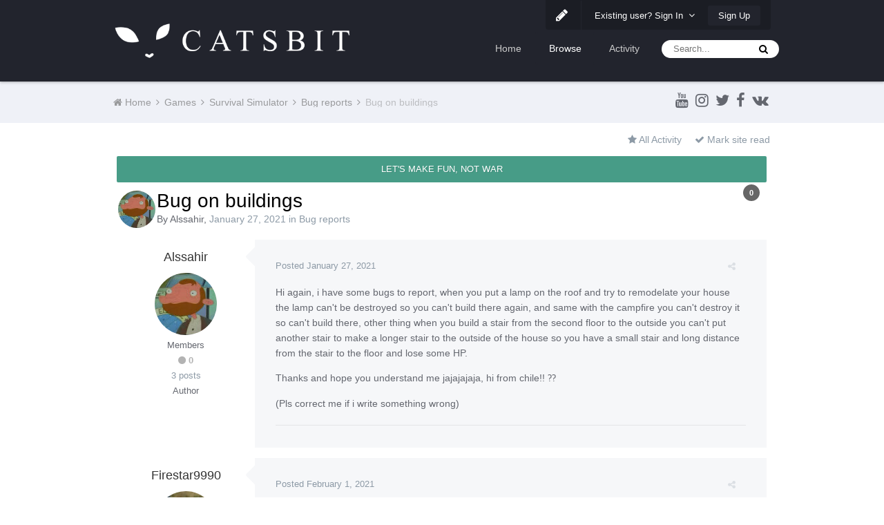

--- FILE ---
content_type: text/html;charset=UTF-8
request_url: https://forum.catsbit.com/index.php?/topic/7965-bug-on-buildings/
body_size: 16698
content:
<!DOCTYPE html>
<html lang="en-US" dir="ltr">
	<head>
		<title>Bug on buildings - Bug reports - Catsbit Community</title>
		
			<script async src="https://www.googletagmanager.com/gtag/js?id=UA-39372359-14"></script>
<script>
  window.dataLayer = window.dataLayer || [];
  function gtag(){dataLayer.push(arguments);}
  gtag('js', new Date());

  gtag('config', 'UA-39372359-14');
</script>
		
		<!--[if lt IE 9]>
			<link rel="stylesheet" type="text/css" href="https://forum.catsbit.com/uploads/css_built_2/5e61784858ad3c11f00b5706d12afe52_ie8.css.fcb738256624752a5c1779e0ccee5d6b.css">
		    <script src="//forum.catsbit.com/applications/core/interface/html5shiv/html5shiv.js"></script>
		<![endif]-->
		











	
	







		
<meta charset="utf-8">

	<meta name="viewport" content="width=device-width, initial-scale=1">


	
	


	<meta name="twitter:card" content="summary" />



	
		
			
				<meta property="og:title" content="Bug on buildings">
			
		
	

	
		
			
				<meta property="og:type" content="object">
			
		
	

	
		
			
				<meta property="og:url" content="https://forum.catsbit.com/index.php?/topic/7965-bug-on-buildings/">
			
		
	

	
		
			
				<meta name="description" content="Hi again, i have some bugs to report, when you put a lamp on the roof and try to remodelate your house the lamp cant be destroyed so you cant build there again, and same with the campfire you cant destroy it so cant build there, other thing when you build a stair from the second floor to the outs...">
			
		
	

	
		
			
				<meta property="og:description" content="Hi again, i have some bugs to report, when you put a lamp on the roof and try to remodelate your house the lamp cant be destroyed so you cant build there again, and same with the campfire you cant destroy it so cant build there, other thing when you build a stair from the second floor to the outs...">
			
		
	

	
		
			
				<meta property="og:updated_time" content="2021-02-01T04:57:17Z">
			
		
	

	
		
			
				<meta property="og:site_name" content="Catsbit Community">
			
		
	

	
		
			
				<meta property="og:locale" content="en_US">
			
		
	


	
		<link rel="canonical" href="https://forum.catsbit.com/index.php?/topic/7965-bug-on-buildings/" />
	




<link rel="manifest" href="https://forum.catsbit.com/index.php?/manifest.webmanifest/">
<meta name="msapplication-config" content="https://forum.catsbit.com/index.php?/browserconfig.xml/">
<meta name="msapplication-starturl" content="/">
<meta name="application-name" content="Catsbit Community">
<meta name="apple-mobile-web-app-title" content="Catsbit Community">

	<meta name="theme-color" content="#22242d">






		




	<link rel='stylesheet' href='https://forum.catsbit.com/uploads/css_built_2/341e4a57816af3ba440d891ca87450ff_framework.css.dfdd3cb4f899ae414e41e11bc34e2008.css?v=80ae880ff0' media='all'>

	<link rel='stylesheet' href='https://forum.catsbit.com/uploads/css_built_2/05e81b71abe4f22d6eb8d1a929494829_responsive.css.b5e33b887de1df6f98514c3f3198ad18.css?v=80ae880ff0' media='all'>

	<link rel='stylesheet' href='https://forum.catsbit.com/uploads/css_built_2/20446cf2d164adcc029377cb04d43d17_flags.css.97895970f6d50d6448fca7dde7f8c75d.css?v=80ae880ff0' media='all'>

	<link rel='stylesheet' href='https://forum.catsbit.com/uploads/css_built_2/90eb5adf50a8c640f633d47fd7eb1778_core.css.1fbb9f03c6b3c457ba86d3ae992f5150.css?v=80ae880ff0' media='all'>

	<link rel='stylesheet' href='https://forum.catsbit.com/uploads/css_built_2/5a0da001ccc2200dc5625c3f3934497d_core_responsive.css.d8d13f2070e31b9157469dde89e49b26.css?v=80ae880ff0' media='all'>

	<link rel='stylesheet' href='https://forum.catsbit.com/uploads/css_built_2/62e269ced0fdab7e30e026f1d30ae516_forums.css.848f0d253278976bd741ede783781da5.css?v=80ae880ff0' media='all'>

	<link rel='stylesheet' href='https://forum.catsbit.com/uploads/css_built_2/76e62c573090645fb99a15a363d8620e_forums_responsive.css.bb296e58a1d645e8d874c5e688cf140e.css?v=80ae880ff0' media='all'>




<link rel='stylesheet' href='https://forum.catsbit.com/uploads/css_built_2/258adbb6e4f3e83cd3b355f84e3fa002_custom.css.cad8e1d2034debcf3b6e79ad108659c8.css?v=80ae880ff0' media='all'>



		
		

	
	
		<link rel='shortcut icon' href='https://forum.catsbit.com/uploads/monthly_2018_12/favicon.ico.dde0bb383cd9db8c53179adddc3e3cfe.ico' type="image/x-icon">
	

		
		<style>

.baseFont_primary,body,.ipsTag_prefix {
	font-family: "PT Sans", "Helvetica Neue", Helvetica, Arial, sans-serif;
}


.ipsStep_title,.cNexusProduct_title,.cDownloadsCarouselItem_info h3,.baseFont_secondary,.cBlogInfo .ipsGrid li .ipsType_normal,.cProfileBlog_stats li strong, .ipsWidget.ipsWidget_horizontal .ipsWidget_title, .ipsWidget_statsCount, .cStaffDirectory h2,.cGallerySubmit_step,.ipsType_veryLarge,.ipsTable.ipsMatrix .ipsMatrix_subHeader,.ipsDialog_title, .ipsButtonBar .ipsButtonRow li span, .ipsType_pageTitle, .ipsType_sectionHead, .ipsMenu_title, .ipsDataItem_stats_number, #elSearch #elSearchFilter, .hero-message h2, #elVNC_sidebar .ipsFieldRow .ipsFieldRow_label {
	font-family: "PT Sans", "Helvetica Neue", Helvetica, Arial, sans-serif;
}

</style>
	</head>
	
	<body class="ipsApp ipsApp_front ipsJS_none ipsClearfix 
   
base-lc-on  base-user-icons  base-zebra" data-controller="core.front.core.app"  data-message=""  data-pageapp="forums" data-pagelocation="front" data-pagemodule="forums" data-pagecontroller="topic" itemscope itemtype="http://schema.org/WebSite" data-base-bg-img="">

<style>
	
#ebsGlobalMessage_dismiss a {
	color: #556b45;
}

.ebsGlobalMessage_custom {
	background-color: #dbe2c9;
	color: #556b45;
}
.ebsGlobalMessage_custom p::before {
	content: '\';
}
</style>




















		<meta itemprop="url" content="https://forum.catsbit.com/">
		<a href="#elContent" class="ipsHide" title="Go to main content on this page" accesskey="m">Jump to content</a>
		
		



		
      		<div class="base-wrapper ">
			<div id="ipsLayout_header" class="ipsClearfix nav-floated " >
				
<ul id='elMobileNav' class='ipsList_inline ipsResponsive_hideDesktop ipsResponsive_block' data-controller='core.front.core.mobileNav'>
	
		
			
			
				
				
			
				
				
			
				
					<li id='elMobileBreadcrumb'>
						<a href='https://forum.catsbit.com/index.php?/forum/20-bug-reports/'>
							<span>Bug reports</span>
						</a>
					</li>
				
				
			
				
				
			
		
	
	
	
	<li >
		<a data-action="defaultStream" class='ipsType_light'  href='https://forum.catsbit.com/index.php?/discover/'><i class='icon-newspaper'></i></a>
	</li>

	

	
		<li class='ipsJS_show'>
			<a href='https://forum.catsbit.com/index.php?/search/'><i class='fa fa-search'></i></a>
		</li>
	
	<li data-ipsDrawer data-ipsDrawer-drawerElem='#elMobileDrawer'>
		<a href='#'>
			
			
				
			
			
			
			<i class='fa fa-navicon'></i>
		</a>
	</li>
</ul>
				<header>
					
<div class="base-user__bar ipsResponsive_showDesktop ipsResponsive_inlineBlock">
	<div class="ipsLayout_container ipsClearfix">
		
			<ul id='elUserNav' class='ipsList_inline cSignedOut ipsClearfix ipsResponsive_hidePhone ipsResponsive_block ipsPos_right'>
				
					
						<li id='cBaseLC' class="ipsResponsive_showDesktop">
							<a href='#baseLC' id='baseNewLC' data-ipsTooltip title='Edit appearance' data-ipsDialog data-ipsDialog-title="Live Customizer" data-ipsDialog-content="#baseLC">
								<i class='fa fa-pencil'></i>
							</a>
						</li>
						<li class='elUserNav_sep'></li>
					
				

				<li id='elSignInLink'>
					<a href='//forum.catsbit.com/index.php?/login/' data-ipsMenu-closeOnClick="false" data-ipsMenu id='elUserSignIn'>
						Existing user? Sign In &nbsp;<i class='fa fa-caret-down'></i>
					</a>
					
<div id='elUserSignIn_menu' class='ipsMenu ipsMenu_auto ipsHide'>
	<form accept-charset='utf-8' method='post' action='//forum.catsbit.com/index.php?/login/' data-controller="core.global.core.login">
		<input type="hidden" name="csrfKey" value="461342b5425a2499ca0dc407df018bb9">
		<input type="hidden" name="ref" value="aHR0cHM6Ly9mb3J1bS5jYXRzYml0LmNvbS9pbmRleC5waHA/L3RvcGljLzc5NjUtYnVnLW9uLWJ1aWxkaW5ncy8=">
		<div data-role="loginForm">
			
			
			
				
<div class="ipsPad ipsForm ipsForm_vertical">
	<h4 class="ipsType_sectionHead">Sign In</h4>
	<br><br>
	<ul class='ipsList_reset'>
		<li class="ipsFieldRow ipsFieldRow_noLabel ipsFieldRow_fullWidth">
			
			
				<input type="text" placeholder="Display Name or Email Address" name="auth" autocomplete="email">
			
		</li>
		<li class="ipsFieldRow ipsFieldRow_noLabel ipsFieldRow_fullWidth">
			<input type="password" placeholder="Password" name="password" autocomplete="current-password">
		</li>
		<li class="ipsFieldRow ipsFieldRow_checkbox ipsClearfix">
			<span class="ipsCustomInput">
				<input type="checkbox" name="remember_me" id="remember_me_checkbox" value="1" checked aria-checked="true">
				<span></span>
			</span>
			<div class="ipsFieldRow_content">
				<label class="ipsFieldRow_label" for="remember_me_checkbox">Remember me</label>
				<span class="ipsFieldRow_desc">Not recommended on shared computers</span>
			</div>
		</li>
		
		<li class="ipsFieldRow ipsFieldRow_fullWidth">
			<br>
			<button type="submit" name="_processLogin" value="usernamepassword" class="ipsButton ipsButton_primary ipsButton_small" id="elSignIn_submit">Sign In</button>
			
				<br>
				<p class="ipsType_right ipsType_small">
					
						<a href='https://forum.catsbit.com/index.php?/lostpassword/' data-ipsDialog data-ipsDialog-title='Forgot your password?'>
					
					Forgot your password?</a>
				</p>
			
		</li>
	</ul>
</div>
			
		</div>
	</form>
</div>
				</li>
				
					<li>
						<a href='https://forum.catsbit.com/index.php?/register/' id='elRegisterButton' class='ipsButton ipsButton_normal ipsButton_primary'>
							Sign Up
						</a>
					</li>
				
			</ul>
		
	</div>
</div>
					<div class="ipsLayout_container">
						
<div class="logo-wrap">
	
	
	<a href='https://forum.catsbit.com/' id='elLogo' accesskey='1'><img src="https://forum.catsbit.com/uploads/monthly_2018_12/logo.png.b6c7cceb4239f052a6178d5f9ce138f7.png" alt='Catsbit Community'></a>
	
</div>
						

	<nav class='base_nav' data-controller='core.front.core.navBar' class=''>
		<div class='ipsNavBar_primary ipsLayout_container  ipsClearfix'>
			

	<div id="elSearchWrapper" class="ipsPos_right">
		<div id='elSearch' class='' data-controller='core.front.core.quickSearch'>
			<form accept-charset='utf-8' action='//forum.catsbit.com/index.php?/search/&amp;do=quicksearch' method='post'>
				<input type='search' id='elSearchField' placeholder='Search...' name='q' autocomplete='off'>
				<button class='cSearchSubmit' type="submit"><i class="fa fa-search"></i></button>
				<div id="elSearchExpanded">
					<div class="ipsMenu_title">
						Search In
					</div>
					<ul class="ipsSideMenu_list ipsSideMenu_withRadios ipsSideMenu_small ipsType_normal" data-ipsSideMenu data-ipsSideMenu-type="radio" data-ipsSideMenu-responsive="false" data-role="searchContexts">
						<li>
							<span class='ipsSideMenu_item ipsSideMenu_itemActive' data-ipsMenuValue='all'>
								<input type="radio" name="type" value="all" checked id="elQuickSearchRadio_type_all">
								<label for='elQuickSearchRadio_type_all' id='elQuickSearchRadio_type_all_label'>Everywhere</label>
							</span>
						</li>
						
						
							<li>
								<span class='ipsSideMenu_item' data-ipsMenuValue='forums_topic'>
									<input type="radio" name="type" value="forums_topic" id="elQuickSearchRadio_type_forums_topic">
									<label for='elQuickSearchRadio_type_forums_topic' id='elQuickSearchRadio_type_forums_topic_label'>Topics</label>
								</span>
							</li>
						
						
							
								<li>
									<span class='ipsSideMenu_item' data-ipsMenuValue='contextual_{&quot;type&quot;:&quot;forums_topic&quot;,&quot;nodes&quot;:20}'>
										<input type="radio" name="type" value='contextual_{&quot;type&quot;:&quot;forums_topic&quot;,&quot;nodes&quot;:20}' id='elQuickSearchRadio_type_contextual_7e4f37685d2acd524d3e1f4a321f7869'>
										<label for='elQuickSearchRadio_type_contextual_7e4f37685d2acd524d3e1f4a321f7869' id='elQuickSearchRadio_type_contextual_7e4f37685d2acd524d3e1f4a321f7869_label'>This Forum</label>
									</span>
								</li>
							
								<li>
									<span class='ipsSideMenu_item' data-ipsMenuValue='contextual_{&quot;type&quot;:&quot;forums_topic&quot;,&quot;item&quot;:7965}'>
										<input type="radio" name="type" value='contextual_{&quot;type&quot;:&quot;forums_topic&quot;,&quot;item&quot;:7965}' id='elQuickSearchRadio_type_contextual_30eb1e96323ab418a5145d9c2d53f234'>
										<label for='elQuickSearchRadio_type_contextual_30eb1e96323ab418a5145d9c2d53f234' id='elQuickSearchRadio_type_contextual_30eb1e96323ab418a5145d9c2d53f234_label'>This Topic</label>
									</span>
								</li>
							
						
						<li data-role="showMoreSearchContexts">
							<span class='ipsSideMenu_item' data-action="showMoreSearchContexts" data-exclude="forums_topic">
								More options...
							</span>
						</li>
					</ul>
					<div class="ipsMenu_title">
						Find results that contain...
					</div>
					<ul class='ipsSideMenu_list ipsSideMenu_withRadios ipsSideMenu_small ipsType_normal' role="radiogroup" data-ipsSideMenu data-ipsSideMenu-type="radio" data-ipsSideMenu-responsive="false" data-filterType='andOr'>
						
							<li>
								<span class='ipsSideMenu_item ipsSideMenu_itemActive' data-ipsMenuValue='or'>
									<input type="radio" name="search_and_or" value="or" checked id="elRadio_andOr_or">
									<label for='elRadio_andOr_or' id='elField_andOr_label_or'><em>Any</em> of my search term words</label>
								</span>
							</li>
						
							<li>
								<span class='ipsSideMenu_item ' data-ipsMenuValue='and'>
									<input type="radio" name="search_and_or" value="and"  id="elRadio_andOr_and">
									<label for='elRadio_andOr_and' id='elField_andOr_label_and'><em>All</em> of my search term words</label>
								</span>
							</li>
						
					</ul>
					<div class="ipsMenu_title">
						Find results in...
					</div>
					<ul class='ipsSideMenu_list ipsSideMenu_withRadios ipsSideMenu_small ipsType_normal' role="radiogroup" data-ipsSideMenu data-ipsSideMenu-type="radio" data-ipsSideMenu-responsive="false" data-filterType='searchIn'>
						<li>
							<span class='ipsSideMenu_item ipsSideMenu_itemActive' data-ipsMenuValue='all'>
								<input type="radio" name="search_in" value="all" checked id="elRadio_searchIn_and">
								<label for='elRadio_searchIn_and' id='elField_searchIn_label_all'>Content titles and body</label>
							</span>
						</li>
						<li>
							<span class='ipsSideMenu_item' data-ipsMenuValue='titles'>
								<input type="radio" name="search_in" value="titles" id="elRadio_searchIn_titles">
								<label for='elRadio_searchIn_titles' id='elField_searchIn_label_titles'>Content titles only</label>
							</span>
						</li>
					</ul>
				</div>
			</form>
		</div>
	</div>

			<ul data-role="primaryNavBar" class='ipsResponsive_showDesktop ipsResponsive_block'>
				


	
		
		
		<li  id='elNavSecondary_16' data-role="navBarItem" data-navApp="core" data-navExt="CustomItem">
			
			
				<a href="http://catsbit.com/"  data-navItem-id="16" >
					Home
				</a>
			
			
		</li>
	
	

	
		
		
			
		
		<li class='ipsNavBar_active' data-active id='elNavSecondary_1' data-role="navBarItem" data-navApp="core" data-navExt="CustomItem">
			
			
				<a href="https://forum.catsbit.com"  data-navItem-id="1" data-navDefault>
					Browse
				</a>
			
			
				<ul class='ipsNavBar_secondary ' data-role='secondaryNavBar'>
					


	
		
		
		<li  id='elNavSecondary_3' data-role="navBarItem" data-navApp="core" data-navExt="Clubs">
			
			
				<a href="https://forum.catsbit.com/index.php?/clubs/"  data-navItem-id="3" >
					Clubs
				</a>
			
			
		</li>
	
	

	
		
		
			
		
		<li class='ipsNavBar_active' data-active id='elNavSecondary_10' data-role="navBarItem" data-navApp="forums" data-navExt="Forums">
			
			
				<a href="https://forum.catsbit.com/index.php"  data-navItem-id="10" data-navDefault>
					Forums
				</a>
			
			
		</li>
	
	

	
		
		
		<li  id='elNavSecondary_11' data-role="navBarItem" data-navApp="calendar" data-navExt="Calendar">
			
			
				<a href="https://forum.catsbit.com/index.php?/calendar/"  data-navItem-id="11" >
					Calendar
				</a>
			
			
		</li>
	
	

	
	

	
		
		
		<li  id='elNavSecondary_13' data-role="navBarItem" data-navApp="core" data-navExt="StaffDirectory">
			
			
				<a href="https://forum.catsbit.com/index.php?/staff/"  data-navItem-id="13" >
					Staff
				</a>
			
			
		</li>
	
	

	
		
		
		<li  id='elNavSecondary_14' data-role="navBarItem" data-navApp="core" data-navExt="OnlineUsers">
			
			
				<a href="https://forum.catsbit.com/index.php?/online/"  data-navItem-id="14" >
					Online Users
				</a>
			
			
		</li>
	
	

	
		
		
		<li  id='elNavSecondary_15' data-role="navBarItem" data-navApp="core" data-navExt="Leaderboard">
			
			
				<a href="https://forum.catsbit.com/index.php?/leaderboard/"  data-navItem-id="15" >
					Leaderboard
				</a>
			
			
		</li>
	
	

					<li class='ipsHide' id='elNavigationMore_1' data-role='navMore'>
						<a href='#' data-ipsMenu data-ipsMenu-appendTo='#elNavigationMore_1' id='elNavigationMore_1_dropdown'>More <i class='fa fa-caret-down'></i></a>
						<ul class='ipsHide ipsMenu ipsMenu_auto' id='elNavigationMore_1_dropdown_menu' data-role='moreDropdown'></ul>
					</li>
				</ul>
			
		</li>
	
	

	
		
		
		<li  id='elNavSecondary_2' data-role="navBarItem" data-navApp="core" data-navExt="CustomItem">
			
			
				<a href="https://forum.catsbit.com/index.php?/discover/"  data-navItem-id="2" >
					Activity
				</a>
			
			
				<ul class='ipsNavBar_secondary ipsHide' data-role='secondaryNavBar'>
					


	
		
		
		<li  id='elNavSecondary_4' data-role="navBarItem" data-navApp="core" data-navExt="AllActivity">
			
			
				<a href="https://forum.catsbit.com/index.php?/discover/"  data-navItem-id="4" >
					All Activity
				</a>
			
			
		</li>
	
	

	
	

	
	

	
	

	
		
		
		<li  id='elNavSecondary_8' data-role="navBarItem" data-navApp="core" data-navExt="Search">
			
			
				<a href="https://forum.catsbit.com/index.php?/search/"  data-navItem-id="8" >
					Search
				</a>
			
			
		</li>
	
	

	
	

					<li class='ipsHide' id='elNavigationMore_2' data-role='navMore'>
						<a href='#' data-ipsMenu data-ipsMenu-appendTo='#elNavigationMore_2' id='elNavigationMore_2_dropdown'>More <i class='fa fa-caret-down'></i></a>
						<ul class='ipsHide ipsMenu ipsMenu_auto' id='elNavigationMore_2_dropdown_menu' data-role='moreDropdown'></ul>
					</li>
				</ul>
			
		</li>
	
	

				<li class='ipsHide' id='elNavigationMore' data-role='navMore'>
					<a href='#' data-ipsMenu data-ipsMenu-appendTo='#elNavigationMore' id='elNavigationMore_dropdown'>More</a>
					<ul class='ipsNavBar_secondary ipsHide' data-role='secondaryNavBar'>
						<li class='ipsHide' id='elNavigationMore_more' data-role='navMore'>
							<a href='#' data-ipsMenu data-ipsMenu-appendTo='#elNavigationMore_more' id='elNavigationMore_more_dropdown'>More <i class='fa fa-caret-down'></i></a>
							<ul class='ipsHide ipsMenu ipsMenu_auto' id='elNavigationMore_more_dropdown_menu' data-role='moreDropdown'></ul>
						</li>
					</ul>
				</li>
			</ul>
		</div>
	</nav>

						
							
						
					</div>
				</header>
				<div class="ipsLayout_container">
					
				</div>
			</div>
			
				
			
			

	<section id='base_breadSocial' class='base-breadcrumbs ipsClearfix ipsResponsive_hidePhone'>
		<div class='ipsLayout_container'>
			<ul class='ipsGrid'>
				
					
						<div class='ipsGrid_span8 ipsSubNavigation ipsResponsive_hidePhone'>
							
<nav class='ipsBreadcrumb ipsBreadcrumb_top ipsFaded_withHover'>
	

	

	<ul data-role="breadcrumbList">
		<li>
			<a title="Home" href='https://forum.catsbit.com/'>
				<span><i class='fa fa-home'></i> Home <i class='fa fa-angle-right'></i></span>
			</a>
		</li>
		
		
			<li>
				
					<a href='https://forum.catsbit.com/index.php?/forum/3-games/'>
						<span>Games <i class='fa fa-angle-right'></i></span>
					</a>
				
			</li>
			
		
			<li>
				
					<a href='https://forum.catsbit.com/index.php?/forum/18-survival-simulator/'>
						<span>Survival Simulator <i class='fa fa-angle-right'></i></span>
					</a>
				
			</li>
			
		
			<li>
				
					<a href='https://forum.catsbit.com/index.php?/forum/20-bug-reports/'>
						<span>Bug reports <i class='fa fa-angle-right'></i></span>
					</a>
				
			</li>
			
		
			<li>
				
					Bug on buildings
				
			</li>
			
		
	</ul>
</nav>
						</div>
					
					<div class='ipsGrid_span4 ipsSubNavigation ipsResponsive_fullWidthPhone'>
						
<ul class="base-social-icons ipsList_inline ipsPos_right">
	
		
		
		<li><a title="Youtube" target="_blank" href="https://www.youtube.com/channel/UCcGSfa2hZ9cGK2TeHDj2apA" data-ipsTooltip><i class="fa fa-youtube ipsType_larger"></i></a></li>
	
		
		
		<li><a title="Instagram" target="_blank" href="http://instagram.com/catsbit.dev" data-ipsTooltip><i class="fa fa-instagram ipsType_larger"></i></a></li>
	
		
		
		<li><a title="Twitter" target="_blank" href="https://twitter.com/CatsbitD" data-ipsTooltip><i class="fa fa-twitter ipsType_larger"></i></a></li>
	
		
		
		<li><a title="Facebook" target="_blank" href="http://facebook.com/catsbit" data-ipsTooltip><i class="fa fa-facebook ipsType_larger"></i></a></li>
	
		
		
		<li><a title="Vk" target="_blank" href="https://vk.com/catsbit" data-ipsTooltip><i class="fa fa-vk ipsType_larger"></i></a></li>
	
</ul>

					</div>
				
			</ul>
		</div>
	</section>

			<main role="main" id="ipsLayout_body" class="ipsLayout_container" data-controller="plugins.base">
				<div id="ipsLayout_contentArea">
					<div id="ipsLayout_contentWrapper">
						
							<nav class="ipsSubNavigation ipsClearfix">				
								<div class="ipsPos_right">
									<ul class="ipsList_inline">
										
										<li>
											<a data-action="defaultStream" class="ipsType_light " href="https://forum.catsbit.com/index.php?/discover/"><i class="fa fa-star"></i> <span>All Activity</span></a>
										</li>
											<li>
												<a data-action="markSiteRead" class="ipsType_light" data-controller="core.front.core.markRead" href="https://forum.catsbit.com/index.php?/markallread/&amp;csrfKey=461342b5425a2499ca0dc407df018bb9" title="Mark all content on the site as read" data-ipstooltip><i class="fa fa-check"></i> Mark site read</a>
											</li>
										
									</ul>
								</div>
							</nav>
						
						
						
						<div id="ipsLayout_mainArea">
							<a id="elContent"></a>
							
							
							
                            

	


	<div class='cAnnouncementsContent'>
		
		<div class='cAnnouncementContentTop ipsMessage ipsMessage_success ipsType_center'>
            
            <span>LET&#039;S MAKE FUN, NOT WAR</span>
            
		</div>
		
	</div>



							






<div class="ipsPageHeader ipsClearfix">
	
		<div class='ipsPos_right ipsResponsive_noFloat ipsResponsive_hidePhone'>
			
<div data-followApp='forums' data-followArea='topic' data-followID='7965' data-controller='core.front.core.followButton'>
	
		<span class='ipsType_light ipsType_blendLinks ipsResponsive_hidePhone ipsResponsive_inline'><a href='https://forum.catsbit.com/index.php?/login/' title='Go to the sign in page'></a></span>
	
	


	


	<a href='https://forum.catsbit.com/index.php?/login/' class="ipsBadge ipsBadge_icon ipsBadge_positiveon_verySmallipsButton_disabled" data-role="followButton" title="Sign in to follow this" data-ipsTooltip>
	<i class="fa fa-plus"></i></a>
	
			<span class='ipsCommentCount ipsResponsive_hidePhone'>0</span>
	

</div>
		</div>
		<div class='ipsPos_right ipsResponsive_noFloat ipsResponsive_hidePhone'>
			



		</div>
		
	
	<div class='ipsPhotoPanel ipsPhotoPanel_small ipsPhotoPanel_notPhone ipsClearfix'>
		


	<a href="https://forum.catsbit.com/index.php?/profile/3252-alssahir/" data-ipsHover data-ipsHover-target="https://forum.catsbit.com/index.php?/profile/3252-alssahir/&amp;do=hovercard" class="ipsUserPhoto ipsUserPhoto_small" title="Go to Alssahir's profile">
		<img src='https://forum.catsbit.com/uploads/monthly_2021_07/imported-photo-3252.thumb.jpeg.73edb645068b3d2fa0daf26389cb8103.jpeg' alt='Alssahir'>
	</a>

		<div>
			<h1 class='ipsType_pageTitle ipsContained_container'>
				

				
				
					<span class='ipsType_break ipsContained'>
						<span>Bug on buildings</span>
					</span>
				
			</h1>
			
			<p class='ipsType_reset ipsType_blendLinks '>
				<span class='ipsType_normal'>
				
					By 

<a href='https://forum.catsbit.com/index.php?/profile/3252-alssahir/' data-ipsHover data-ipsHover-target='https://forum.catsbit.com/index.php?/profile/3252-alssahir/&amp;do=hovercard&amp;referrer=https%253A%252F%252Fforum.catsbit.com%252Findex.php%253F%252Ftopic%252F7965-bug-on-buildings%252F' title="Go to Alssahir's profile" class="ipsType_break">Alssahir</a>,  <span class='ipsType_light'><time datetime='2021-01-27T15:39:27Z' title='01/27/2021 03:39  PM' data-short='4 yr'>January 27, 2021</time> in <a href="https://forum.catsbit.com/index.php?/forum/20-bug-reports/">Bug reports</a></span>
				
				</span>
				<br>
			</p>
			
		</div>
	</div>
</div>








<div class='ipsClearfix'>
	
	
	<ul class="ipsToolList ipsToolList_horizontal ipsClearfix ipsSpacer_both ipsResponsive_hidePhone">
		
		
		
	</ul>
</div>

<div data-controller='core.front.core.commentFeed,forums.front.topic.view, core.front.core.ignoredComments' data-autoPoll data-baseURL='https://forum.catsbit.com/index.php?/topic/7965-bug-on-buildings/' data-lastPage data-feedID='topic-7965' class='cTopic ipsClear ipsSpacer_top'>
	
			
	

	

<div data-controller='core.front.core.recommendedComments' data-url='https://forum.catsbit.com/index.php?/topic/7965-bug-on-buildings/&amp;recommended=comments' class='ipsAreaBackground ipsPad ipsBox ipsBox_transparent ipsSpacer_bottom ipsRecommendedComments ipsHide'>
	<div data-role="recommendedComments">
		<h2 class='ipsType_sectionHead ipsType_large'>Recommended Posts</h2>
		
	</div>
</div>
	
	<div id="elPostFeed" data-role='commentFeed' data-controller='core.front.core.moderation' >
		<form action="https://forum.catsbit.com/index.php?/topic/7965-bug-on-buildings/&amp;csrfKey=461342b5425a2499ca0dc407df018bb9&amp;do=multimodComment" method="post" data-ipsPageAction data-role='moderationTools'>
			
			
				
					
					
					




<a id='comment-9169'></a>
<article  id='elComment_9169' class='cPost ipsBox  ipsComment  ipsComment_parent ipsClearfix ipsClear ipsColumns ipsColumns_noSpacing ipsColumns_collapsePhone  '>
	

	<div class='cAuthorPane cAuthorPane_mobile ipsResponsive_showPhone ipsResponsive_block'>
		<h3 class='ipsType_sectionHead cAuthorPane_author ipsResponsive_showPhone ipsResponsive_inlineBlock ipsType_break ipsType_blendLinks ipsTruncate ipsTruncate_line'>
			

<a href='https://forum.catsbit.com/index.php?/profile/3252-alssahir/' data-ipsHover data-ipsHover-target='https://forum.catsbit.com/index.php?/profile/3252-alssahir/&amp;do=hovercard&amp;referrer=https%253A%252F%252Fforum.catsbit.com%252Findex.php%253F%252Ftopic%252F7965-bug-on-buildings%252F' title="Go to Alssahir's profile" class="ipsType_break">Alssahir</a>
			<span class='ipsResponsive_showPhone ipsResponsive_inline'>&nbsp;&nbsp;

	
		<span title="Member's total reputation" data-ipsTooltip class='ipsRepBadge ipsRepBadge_neutral'>
	
			<i class='fa fa-circle'></i> 0
	
		</span>
	
</span>
		</h3>
		<div class='cAuthorPane_photo'>
			


	<a href="https://forum.catsbit.com/index.php?/profile/3252-alssahir/" data-ipsHover data-ipsHover-target="https://forum.catsbit.com/index.php?/profile/3252-alssahir/&amp;do=hovercard" class="ipsUserPhoto ipsUserPhoto_large" title="Go to Alssahir's profile">
		<img src='https://forum.catsbit.com/uploads/monthly_2021_07/imported-photo-3252.thumb.jpeg.73edb645068b3d2fa0daf26389cb8103.jpeg' alt='Alssahir'>
	</a>

		</div>
	</div>
	<aside class='ipsComment_author cAuthorPane ipsColumn ipsColumn_medium ipsResponsive_hidePhone'>
		<h3 class='ipsType_sectionHead cAuthorPane_author ipsType_blendLinks ipsType_break'><strong>

<a href='https://forum.catsbit.com/index.php?/profile/3252-alssahir/' data-ipsHover data-ipsHover-target='https://forum.catsbit.com/index.php?/profile/3252-alssahir/&amp;do=hovercard&amp;referrer=https%253A%252F%252Fforum.catsbit.com%252Findex.php%253F%252Ftopic%252F7965-bug-on-buildings%252F' title="Go to Alssahir's profile" class="ipsType_break">Alssahir</a></strong> <span class='ipsResponsive_showPhone ipsResponsive_inline'>&nbsp;&nbsp;

	
		<span title="Member's total reputation" data-ipsTooltip class='ipsRepBadge ipsRepBadge_neutral'>
	
			<i class='fa fa-circle'></i> 0
	
		</span>
	
</span></h3>
		
		<ul class='cAuthorPane_info ipsList_reset'>
			
			

			<li class='cAuthorPane_photo'>
				


	<a href="https://forum.catsbit.com/index.php?/profile/3252-alssahir/" data-ipsHover data-ipsHover-target="https://forum.catsbit.com/index.php?/profile/3252-alssahir/&amp;do=hovercard" class="ipsUserPhoto ipsUserPhoto_large" title="Go to Alssahir's profile">
		<img src='https://forum.catsbit.com/uploads/monthly_2021_07/imported-photo-3252.thumb.jpeg.73edb645068b3d2fa0daf26389cb8103.jpeg' alt='Alssahir'>
	</a>

			</li>
			<li>Members</li>
			
			
				<li>

	
		<span title="Member's total reputation" data-ipsTooltip class='ipsRepBadge ipsRepBadge_neutral'>
	
			<i class='fa fa-circle'></i> 0
	
		</span>
	
</li>
				<li class='ipsType_light'>3 posts</li>
				
				

          		
                    Author
                
			
		</ul>
	</aside>
	<div class='ipsColumn ipsColumn_fluid'>
		

<div id='comment-9169_wrap' data-controller='core.front.core.comment' data-commentApp='forums' data-commentType='forums' data-commentID="9169" data-quoteData='{&quot;userid&quot;:3252,&quot;username&quot;:&quot;Alssahir&quot;,&quot;timestamp&quot;:1611761967,&quot;contentapp&quot;:&quot;forums&quot;,&quot;contenttype&quot;:&quot;forums&quot;,&quot;contentid&quot;:7965,&quot;contentclass&quot;:&quot;forums_Topic&quot;,&quot;contentcommentid&quot;:9169}' class='ipsComment_content ipsType_medium  ipsFaded_withHover'>
	

	<div class='ipsComment_meta ipsType_light'>
		<div class='ipsPos_right ipsType_light ipsType_reset ipsFaded ipsFaded_more ipsType_blendLinks'>
			<ul class='ipsList_inline ipsComment_tools'>
				
				
				
					<li><a class='ipsType_blendLinks' href='https://forum.catsbit.com/index.php?/topic/7965-bug-on-buildings/' data-ipsTooltip title='Share this post' data-ipsMenu data-ipsMenu-closeOnClick='false' id='elSharePost_9169' data-role='shareComment'><i class='fa fa-share-alt'></i></a></li>
				
				
			</ul>
		</div>

		<div class='ipsType_reset'>
			<a href='https://forum.catsbit.com/index.php?/topic/7965-bug-on-buildings/&amp;do=findComment&amp;comment=9169' class='ipsType_blendLinks'>Posted <time datetime='2021-01-27T15:39:27Z' title='01/27/2021 03:39  PM' data-short='4 yr'>January 27, 2021</time></a>
			<span class='ipsResponsive_hidePhone'>
				
				
			</span>
		</div>
	</div>

	


	<div class='cPost_contentWrap ipsPad'>
		
		<div data-role='commentContent' class='ipsType_normal ipsType_richText ipsContained' data-controller='core.front.core.lightboxedImages'>
			
<p>
	Hi again, i have some bugs to report, when you put a lamp on the roof and try to remodelate your house the lamp can't be destroyed so you can't build there again, and same with the campfire you can't destroy it so can't build there, other thing when you build a stair from the second floor to the outside you can't put another stair to make a longer stair to the outside of the house so you have a small stair and long distance from the stair to the floor and lose some HP.
</p>

<p>
	Thanks and hope you understand me jajajajaja, hi from chile!! <span class="ipsEmoji">?</span><span class="ipsEmoji">?</span>
</p>

<p>
	(Pls correct me if i write something wrong)
</p>


			
		</div>

		<div class='ipsItemControls'>
			
				
					

	<div data-controller='core.front.core.reaction' class='ipsItemControls_right ipsClearfix '>	
		<div class='ipsReact ipsPos_right'>
			
				
				<div class='ipsReact_blurb ipsHide' data-role='reactionBlurb'>
					
				</div>
			
			
			
		</div>
	</div>

				
			
			<ul class='ipsComment_controls ipsClearfix ipsItemControls_left' data-role="commentControls">
				
					
					
					
				
				<li class='ipsHide' data-role='commentLoading'>
					<span class='ipsLoading ipsLoading_tiny ipsLoading_noAnim'></span>
				</li>
			</ul>
		</div>

		
	</div>

	<div class='ipsMenu ipsMenu_wide ipsHide cPostShareMenu' id='elSharePost_9169_menu'>
		<div class='ipsPad'>
			<h4 class='ipsType_sectionHead'>Share this post</h4>
			<hr class='ipsHr'>
			<h5 class='ipsType_normal ipsType_reset'>Link to post</h5>
			
			<input type='text' value='https://forum.catsbit.com/index.php?/topic/7965-bug-on-buildings/' class='ipsField_fullWidth'>
			

			
				<h5 class='ipsType_normal ipsType_reset ipsSpacer_top'>Share on other sites</h5>
				

	<ul class='ipsList_inline ipsList_noSpacing ipsClearfix' data-controller="core.front.core.sharelink">
		
			<li>
<a href="http://twitter.com/share?text=Bug%20on%20buildings&amp;url=https%3A%2F%2Fforum.catsbit.com%2Findex.php%3F%2Ftopic%2F7965-bug-on-buildings%2F%26do%3DfindComment%26comment%3D9169" class="cShareLink cShareLink_twitter" target="_blank" data-role="shareLink" title='Share on Twitter' data-ipsTooltip rel='noopener'>
	<i class="fa fa-twitter"></i>
</a></li>
		
			<li>
<a href="https://www.facebook.com/sharer/sharer.php?u=https%3A%2F%2Fforum.catsbit.com%2Findex.php%3F%2Ftopic%2F7965-bug-on-buildings%2F%26do%3DfindComment%26comment%3D9169" class="cShareLink cShareLink_facebook" target="_blank" data-role="shareLink" title='Share on Facebook' data-ipsTooltip rel='noopener'>
	<i class="fa fa-facebook"></i>
</a></li>
		
			<li>
<a href="http://digg.com/submit?url=https://forum.catsbit.com/index.php?/topic/7965-bug-on-buildings/%26do=findComment%26comment=9169" class="cShareLink cShareLink_digg" target="_blank" data-role="shareLink" title='Share on Digg' data-ipsTooltip rel='noopener'>
	<i class="fa fa-digg"></i>
</a></li>
		
			<li>
<a href="https://del.icio.us/save?jump=close&amp;noui=1&amp;v=5&amp;provider=Catsbit%2BCommunity&amp;url=https://forum.catsbit.com/index.php?/topic/7965-bug-on-buildings/%26do=findComment%26comment=9169&amp;title=Bug%20on%20buildings" class="cShareLink cShareLink_delicious" target="_blank" data-role='shareLink' title='Save to Delicious' data-ipsTooltip rel='noopener'>
	<i class="fa fa-delicious"></i>
</a></li>
		
			<li>
<a href="http://www.reddit.com/submit?url=https%3A%2F%2Fforum.catsbit.com%2Findex.php%3F%2Ftopic%2F7965-bug-on-buildings%2F%26do%3DfindComment%26comment%3D9169&amp;title=Bug+on+buildings" class="cShareLink cShareLink_reddit" target="_blank" title='Share on Reddit' data-ipsTooltip rel='noopener'>
	<i class="fa fa-reddit"></i>
</a></li>
		
			<li>
<a href="http://www.linkedin.com/shareArticle?mini=true&amp;url=https%3A%2F%2Fforum.catsbit.com%2Findex.php%3F%2Ftopic%2F7965-bug-on-buildings%2F%26do%3DfindComment%26comment%3D9169&amp;title=Bug+on+buildings" class="cShareLink cShareLink_linkedin" target="_blank" data-role="shareLink" title='Share on LinkedIn' data-ipsTooltip rel='noopener'>
	<i class="fa fa-linkedin"></i>
</a></li>
		
			<li>
<a href="http://pinterest.com/pin/create/button/?url=https://forum.catsbit.com/index.php?/topic/7965-bug-on-buildings/%26do=findComment%26comment=9169&amp;media=" class="cShareLink cShareLink_pinterest" target="_blank" data-role="shareLink" title='Share on Pinterest' data-ipsTooltip rel='noopener'>
	<i class="fa fa-pinterest"></i>
</a></li>
		
	</ul>

			
		</div>
	</div>
</div>
	</div>
</article>
					
				
					
					
					




<a id='comment-9178'></a>
<article  id='elComment_9178' class='cPost ipsBox  ipsComment  ipsComment_parent ipsClearfix ipsClear ipsColumns ipsColumns_noSpacing ipsColumns_collapsePhone  '>
	

	<div class='cAuthorPane cAuthorPane_mobile ipsResponsive_showPhone ipsResponsive_block'>
		<h3 class='ipsType_sectionHead cAuthorPane_author ipsResponsive_showPhone ipsResponsive_inlineBlock ipsType_break ipsType_blendLinks ipsTruncate ipsTruncate_line'>
			

<a href='https://forum.catsbit.com/index.php?/profile/2239-firestar9990/' data-ipsHover data-ipsHover-target='https://forum.catsbit.com/index.php?/profile/2239-firestar9990/&amp;do=hovercard&amp;referrer=https%253A%252F%252Fforum.catsbit.com%252Findex.php%253F%252Ftopic%252F7965-bug-on-buildings%252F' title="Go to Firestar9990's profile" class="ipsType_break">Firestar9990</a>
			<span class='ipsResponsive_showPhone ipsResponsive_inline'>&nbsp;&nbsp;

	
		<span title="Member's total reputation" data-ipsTooltip class='ipsRepBadge ipsRepBadge_positive'>
	
			<i class='fa fa-plus-circle'></i> 59
	
		</span>
	
</span>
		</h3>
		<div class='cAuthorPane_photo'>
			


	<a href="https://forum.catsbit.com/index.php?/profile/2239-firestar9990/" data-ipsHover data-ipsHover-target="https://forum.catsbit.com/index.php?/profile/2239-firestar9990/&amp;do=hovercard" class="ipsUserPhoto ipsUserPhoto_large" title="Go to Firestar9990's profile">
		<img src='https://forum.catsbit.com/uploads/monthly_2021_09/411136131_thomasthetank.thumb.png.a949ffec0139796bdc8b42f3e59d8119.png' alt='Firestar9990'>
	</a>

		</div>
	</div>
	<aside class='ipsComment_author cAuthorPane ipsColumn ipsColumn_medium ipsResponsive_hidePhone'>
		<h3 class='ipsType_sectionHead cAuthorPane_author ipsType_blendLinks ipsType_break'><strong>

<a href='https://forum.catsbit.com/index.php?/profile/2239-firestar9990/' data-ipsHover data-ipsHover-target='https://forum.catsbit.com/index.php?/profile/2239-firestar9990/&amp;do=hovercard&amp;referrer=https%253A%252F%252Fforum.catsbit.com%252Findex.php%253F%252Ftopic%252F7965-bug-on-buildings%252F' title="Go to Firestar9990's profile" class="ipsType_break">Firestar9990</a></strong> <span class='ipsResponsive_showPhone ipsResponsive_inline'>&nbsp;&nbsp;

	
		<span title="Member's total reputation" data-ipsTooltip class='ipsRepBadge ipsRepBadge_positive'>
	
			<i class='fa fa-plus-circle'></i> 59
	
		</span>
	
</span></h3>
		
		<ul class='cAuthorPane_info ipsList_reset'>
			
			

			<li class='cAuthorPane_photo'>
				


	<a href="https://forum.catsbit.com/index.php?/profile/2239-firestar9990/" data-ipsHover data-ipsHover-target="https://forum.catsbit.com/index.php?/profile/2239-firestar9990/&amp;do=hovercard" class="ipsUserPhoto ipsUserPhoto_large" title="Go to Firestar9990's profile">
		<img src='https://forum.catsbit.com/uploads/monthly_2021_09/411136131_thomasthetank.thumb.png.a949ffec0139796bdc8b42f3e59d8119.png' alt='Firestar9990'>
	</a>

			</li>
			<li>Members</li>
			
			
				<li>

	
		<span title="Member's total reputation" data-ipsTooltip class='ipsRepBadge ipsRepBadge_positive'>
	
			<i class='fa fa-plus-circle'></i> 59
	
		</span>
	
</li>
				<li class='ipsType_light'>211 posts</li>
				
				

          		
			
		</ul>
	</aside>
	<div class='ipsColumn ipsColumn_fluid'>
		

<div id='comment-9178_wrap' data-controller='core.front.core.comment' data-commentApp='forums' data-commentType='forums' data-commentID="9178" data-quoteData='{&quot;userid&quot;:2239,&quot;username&quot;:&quot;Firestar9990&quot;,&quot;timestamp&quot;:1612155437,&quot;contentapp&quot;:&quot;forums&quot;,&quot;contenttype&quot;:&quot;forums&quot;,&quot;contentid&quot;:7965,&quot;contentclass&quot;:&quot;forums_Topic&quot;,&quot;contentcommentid&quot;:9178}' class='ipsComment_content ipsType_medium  ipsFaded_withHover'>
	

	<div class='ipsComment_meta ipsType_light'>
		<div class='ipsPos_right ipsType_light ipsType_reset ipsFaded ipsFaded_more ipsType_blendLinks'>
			<ul class='ipsList_inline ipsComment_tools'>
				
				
				
					<li><a class='ipsType_blendLinks' href='https://forum.catsbit.com/index.php?/topic/7965-bug-on-buildings/&amp;do=findComment&amp;comment=9178' data-ipsTooltip title='Share this post' data-ipsMenu data-ipsMenu-closeOnClick='false' id='elSharePost_9178' data-role='shareComment'><i class='fa fa-share-alt'></i></a></li>
				
				
			</ul>
		</div>

		<div class='ipsType_reset'>
			<a href='https://forum.catsbit.com/index.php?/topic/7965-bug-on-buildings/&amp;do=findComment&amp;comment=9178' class='ipsType_blendLinks'>Posted <time datetime='2021-02-01T04:57:17Z' title='02/01/2021 04:57  AM' data-short='4 yr'>February 1, 2021</time></a>
			<span class='ipsResponsive_hidePhone'>
				
				
			</span>
		</div>
	</div>

	


	<div class='cPost_contentWrap ipsPad'>
		
		<div data-role='commentContent' class='ipsType_normal ipsType_richText ipsContained' data-controller='core.front.core.lightboxedImages'>
			
<p>
	try chopping the lamp/campfire with an axe for a while.
</p>

<p>
	 
</p>

<p>
	by the way, your english is fine <span><span class="ipsEmoji">?</span></span>
</p>


			
		</div>

		<div class='ipsItemControls'>
			
				
					

	<div data-controller='core.front.core.reaction' class='ipsItemControls_right ipsClearfix '>	
		<div class='ipsReact ipsPos_right'>
			
				
				<div class='ipsReact_blurb ' data-role='reactionBlurb'>
					
						

	
	<ul class='ipsReact_reactions'>
	
		
			
			<li class='ipsReact_reactCount'>
				
					<span data-ipsTooltip title="Like">
				
						<span>
							<img src='https://forum.catsbit.com/uploads/reactions/react_like.png' alt="Like">
						</span>
						<span>
							1
						</span>
				
					</span>
				
			</li>
		
	
	</ul>

<div class='ipsReact_overview ipsType_blendLinks'>
	
	
</div>
					
				</div>
			
			
			
		</div>
	</div>

				
			
			<ul class='ipsComment_controls ipsClearfix ipsItemControls_left' data-role="commentControls">
				
					
					
					
				
				<li class='ipsHide' data-role='commentLoading'>
					<span class='ipsLoading ipsLoading_tiny ipsLoading_noAnim'></span>
				</li>
			</ul>
		</div>

		
	</div>

	<div class='ipsMenu ipsMenu_wide ipsHide cPostShareMenu' id='elSharePost_9178_menu'>
		<div class='ipsPad'>
			<h4 class='ipsType_sectionHead'>Share this post</h4>
			<hr class='ipsHr'>
			<h5 class='ipsType_normal ipsType_reset'>Link to post</h5>
			
			<input type='text' value='https://forum.catsbit.com/index.php?/topic/7965-bug-on-buildings/&amp;do=findComment&amp;comment=9178' class='ipsField_fullWidth'>
			

			
				<h5 class='ipsType_normal ipsType_reset ipsSpacer_top'>Share on other sites</h5>
				

	<ul class='ipsList_inline ipsList_noSpacing ipsClearfix' data-controller="core.front.core.sharelink">
		
			<li>
<a href="http://twitter.com/share?text=Bug%20on%20buildings&amp;url=https%3A%2F%2Fforum.catsbit.com%2Findex.php%3F%2Ftopic%2F7965-bug-on-buildings%2F%26do%3DfindComment%26comment%3D9178" class="cShareLink cShareLink_twitter" target="_blank" data-role="shareLink" title='Share on Twitter' data-ipsTooltip rel='noopener'>
	<i class="fa fa-twitter"></i>
</a></li>
		
			<li>
<a href="https://www.facebook.com/sharer/sharer.php?u=https%3A%2F%2Fforum.catsbit.com%2Findex.php%3F%2Ftopic%2F7965-bug-on-buildings%2F%26do%3DfindComment%26comment%3D9178" class="cShareLink cShareLink_facebook" target="_blank" data-role="shareLink" title='Share on Facebook' data-ipsTooltip rel='noopener'>
	<i class="fa fa-facebook"></i>
</a></li>
		
			<li>
<a href="http://digg.com/submit?url=https://forum.catsbit.com/index.php?/topic/7965-bug-on-buildings/%26do=findComment%26comment=9178" class="cShareLink cShareLink_digg" target="_blank" data-role="shareLink" title='Share on Digg' data-ipsTooltip rel='noopener'>
	<i class="fa fa-digg"></i>
</a></li>
		
			<li>
<a href="https://del.icio.us/save?jump=close&amp;noui=1&amp;v=5&amp;provider=Catsbit%2BCommunity&amp;url=https://forum.catsbit.com/index.php?/topic/7965-bug-on-buildings/%26do=findComment%26comment=9178&amp;title=Bug%20on%20buildings" class="cShareLink cShareLink_delicious" target="_blank" data-role='shareLink' title='Save to Delicious' data-ipsTooltip rel='noopener'>
	<i class="fa fa-delicious"></i>
</a></li>
		
			<li>
<a href="http://www.reddit.com/submit?url=https%3A%2F%2Fforum.catsbit.com%2Findex.php%3F%2Ftopic%2F7965-bug-on-buildings%2F%26do%3DfindComment%26comment%3D9178&amp;title=Bug+on+buildings" class="cShareLink cShareLink_reddit" target="_blank" title='Share on Reddit' data-ipsTooltip rel='noopener'>
	<i class="fa fa-reddit"></i>
</a></li>
		
			<li>
<a href="http://www.linkedin.com/shareArticle?mini=true&amp;url=https%3A%2F%2Fforum.catsbit.com%2Findex.php%3F%2Ftopic%2F7965-bug-on-buildings%2F%26do%3DfindComment%26comment%3D9178&amp;title=Bug+on+buildings" class="cShareLink cShareLink_linkedin" target="_blank" data-role="shareLink" title='Share on LinkedIn' data-ipsTooltip rel='noopener'>
	<i class="fa fa-linkedin"></i>
</a></li>
		
			<li>
<a href="http://pinterest.com/pin/create/button/?url=https://forum.catsbit.com/index.php?/topic/7965-bug-on-buildings/%26do=findComment%26comment=9178&amp;media=" class="cShareLink cShareLink_pinterest" target="_blank" data-role="shareLink" title='Share on Pinterest' data-ipsTooltip rel='noopener'>
	<i class="fa fa-pinterest"></i>
</a></li>
		
	</ul>

			
		</div>
	</div>
</div>
	</div>
</article>
					
				
			
			
<input type="hidden" name="csrfKey" value="461342b5425a2499ca0dc407df018bb9" />


		</form>
	</div>

	

	
		<a id='replyForm'></a>
		<div data-role='replyArea' class='cTopicPostArea ipsAreaBackground ipsPad cTopicPostArea_noSize ipsSpacer_top'>
			
				
				

<div data-controller="core.global.core.login">
	<input type="hidden" name="csrfKey" value="461342b5425a2499ca0dc407df018bb9">
	
		<div class='ipsType_center ipsPad cGuestTeaser'>
			
				<h2 class='ipsType_pageTitle'>Create an account or sign in to comment</h2>
				<p class='ipsType_light ipsType_normal ipsType_reset ipsSpacer_top ipsSpacer_half'>You need to be a member in order to leave a comment</p>
			
	
			<div class='ipsBox ipsPad ipsSpacer_top'>
				<div class='ipsGrid ipsGrid_collapsePhone'>
					<div class='ipsGrid_span6 cGuestTeaser_left'>
						<h2 class='ipsType_sectionHead'>Create an account</h2>
						<p class='ipsType_normal ipsType_reset ipsType_light ipsSpacer_bottom'>Sign up for a new account in our community. It's easy!</p>
						
							<a href='https://forum.catsbit.com/index.php?/register/' class='ipsButton ipsButton_primary ipsButton_small' data-ipsDialog data-ipsDialog-size='narrow' data-ipsDialog-title='Sign Up'>
						
						Register a new account</a>
					</div>
					<div class='ipsGrid_span6 cGuestTeaser_right'>
						<h2 class='ipsType_sectionHead'>Sign in</h2>
						<p class='ipsType_normal ipsType_reset ipsType_light ipsSpacer_bottom'>Already have an account? Sign in here.</p>
						<a href='https://forum.catsbit.com/index.php?/login/&amp;ref=aHR0cHM6Ly9mb3J1bS5jYXRzYml0LmNvbS9pbmRleC5waHA/L3RvcGljLzc5NjUtYnVnLW9uLWJ1aWxkaW5ncy8jcmVwbHlGb3Jt' data-ipsDialog data-ipsDialog-size='medium' data-ipsDialog-title="Sign In Now" class='ipsButton ipsButton_primary ipsButton_small'>Sign In Now</a>
					</div>
				</div>
			</div>
		</div>
	
</div>
			
		</div>
	

	
		<div class='ipsResponsive_noFloat ipsResponsive_showPhone ipsResponsive_block ipsSpacer_top'>
			
<div data-followApp='forums' data-followArea='topic' data-followID='7965' data-controller='core.front.core.followButton'>
	
		<span class='ipsType_light ipsType_blendLinks ipsResponsive_hidePhone ipsResponsive_inline'><a href='https://forum.catsbit.com/index.php?/login/' title='Go to the sign in page'></a></span>
	
	


	


	<a href='https://forum.catsbit.com/index.php?/login/' class="ipsBadge ipsBadge_icon ipsBadge_positiveon_verySmallipsButton_disabled" data-role="followButton" title="Sign in to follow this" data-ipsTooltip>
	<i class="fa fa-plus"></i></a>
	
			<span class='ipsCommentCount ipsResponsive_hidePhone'>0</span>
	

</div>
		</div>
		<div class='ipsResponsive_noFloat ipsResponsive_showPhone ipsResponsive_block ipsSpacer_top'>
			



		</div>
	
</div>



<div class='ipsGrid ipsGrid_collapsePhone ipsPager ipsClearfix ipsSpacer_top ipsContained'>
	<div class="ipsGrid_span6 ipsType_left ipsPager_prev ipsPager_noDesc">
		
			<a href="https://forum.catsbit.com/index.php?/forum/20-bug-reports/" title="Go to Bug reports" rel="parent">
				<span class="ipsPager_type">Go To Topic Listing</span>
			</a>
		
	</div>
	
</div>


	<hr class='ipsHr'>
	

	<ul class='ipsList_inline ipsList_noSpacing ipsClearfix' data-controller="core.front.core.sharelink">
		
			<li>
<a href="http://twitter.com/share?text=Bug%20on%20buildings&amp;url=https%3A%2F%2Fforum.catsbit.com%2Findex.php%3F%2Ftopic%2F7965-bug-on-buildings%2F" class="cShareLink cShareLink_twitter" target="_blank" data-role="shareLink" title='Share on Twitter' data-ipsTooltip rel='noopener'>
	<i class="fa fa-twitter"></i>
</a></li>
		
			<li>
<a href="https://www.facebook.com/sharer/sharer.php?u=https%3A%2F%2Fforum.catsbit.com%2Findex.php%3F%2Ftopic%2F7965-bug-on-buildings%2F" class="cShareLink cShareLink_facebook" target="_blank" data-role="shareLink" title='Share on Facebook' data-ipsTooltip rel='noopener'>
	<i class="fa fa-facebook"></i>
</a></li>
		
			<li>
<a href="http://digg.com/submit?url=https://forum.catsbit.com/index.php?/topic/7965-bug-on-buildings/" class="cShareLink cShareLink_digg" target="_blank" data-role="shareLink" title='Share on Digg' data-ipsTooltip rel='noopener'>
	<i class="fa fa-digg"></i>
</a></li>
		
			<li>
<a href="https://del.icio.us/save?jump=close&amp;noui=1&amp;v=5&amp;provider=Catsbit%2BCommunity&amp;url=https://forum.catsbit.com/index.php?/topic/7965-bug-on-buildings/&amp;title=Bug%20on%20buildings" class="cShareLink cShareLink_delicious" target="_blank" data-role='shareLink' title='Save to Delicious' data-ipsTooltip rel='noopener'>
	<i class="fa fa-delicious"></i>
</a></li>
		
			<li>
<a href="http://www.reddit.com/submit?url=https%3A%2F%2Fforum.catsbit.com%2Findex.php%3F%2Ftopic%2F7965-bug-on-buildings%2F&amp;title=Bug+on+buildings" class="cShareLink cShareLink_reddit" target="_blank" title='Share on Reddit' data-ipsTooltip rel='noopener'>
	<i class="fa fa-reddit"></i>
</a></li>
		
			<li>
<a href="http://www.linkedin.com/shareArticle?mini=true&amp;url=https%3A%2F%2Fforum.catsbit.com%2Findex.php%3F%2Ftopic%2F7965-bug-on-buildings%2F&amp;title=Bug+on+buildings" class="cShareLink cShareLink_linkedin" target="_blank" data-role="shareLink" title='Share on LinkedIn' data-ipsTooltip rel='noopener'>
	<i class="fa fa-linkedin"></i>
</a></li>
		
			<li>
<a href="http://pinterest.com/pin/create/button/?url=https://forum.catsbit.com/index.php?/topic/7965-bug-on-buildings/&amp;media=" class="cShareLink cShareLink_pinterest" target="_blank" data-role="shareLink" title='Share on Pinterest' data-ipsTooltip rel='noopener'>
	<i class="fa fa-pinterest"></i>
</a></li>
		
	</ul>




							


						</div>
					


                    
<nav class='ipsBreadcrumb ipsBreadcrumb_bottom ipsFaded_withHover'>
	
		

	

	

	<ul data-role="breadcrumbList">
		<li>
			<a title="Home" href='https://forum.catsbit.com/'>
				<span><i class='fa fa-home'></i> Home <i class='fa fa-angle-right'></i></span>
			</a>
		</li>
		
		
			<li>
				
					<a href='https://forum.catsbit.com/index.php?/forum/3-games/'>
						<span>Games <i class='fa fa-angle-right'></i></span>
					</a>
				
			</li>
			
		
			<li>
				
					<a href='https://forum.catsbit.com/index.php?/forum/18-survival-simulator/'>
						<span>Survival Simulator <i class='fa fa-angle-right'></i></span>
					</a>
				
			</li>
			
		
			<li>
				
					<a href='https://forum.catsbit.com/index.php?/forum/20-bug-reports/'>
						<span>Bug reports <i class='fa fa-angle-right'></i></span>
					</a>
				
			</li>
			
		
			<li>
				
					Bug on buildings
				
			</li>
			
		
	</ul>
</nav>
					</div>
				</div>
			
			</main>
		
		</div> <!-- / base-wrapper -->
		
		<footer id="ipsLayout_footer" class="ipsClearfix base-footer">
			<div class="ipsLayout_container">
				
				<div class="ipsGrid">
					
						<div class="ipsGrid_span12 footerCol ipsResponsive_fullWidthPhone">
							



	


<div class="base-footer__bigfoot ipsGrid ipsGrid_collapsePhone ">
	
		
		<div class="ipsGrid ipsGrid_span6  ipsType_left">
			
<h3><i class="fa fa-bars"></i> Navigation</h3>
<ul class='base-footer-nav' class='ipsPos_left'>
	<div class=' ipsClearfix'>
		<ul data-role="primaryNavBar" class='ipsList_reset'>
			


	
		
		
		<li  id='elNavSecondary_16' data-role="navBarItem" data-navApp="core" data-navExt="CustomItem">
			
			
				<a href="http://catsbit.com/"  data-navItem-id="16" >
					Home
				</a>
			
			
		</li>
	
	

	
		
		
			
		
		<li class='ipsNavBar_active' data-active id='elNavSecondary_1' data-role="navBarItem" data-navApp="core" data-navExt="CustomItem">
			
			
				<a href="https://forum.catsbit.com"  data-navItem-id="1" data-navDefault>
					Browse
				</a>
			
			
				<ul class='ipsNavBar_secondary ' data-role='secondaryNavBar'>
					


	
		
		
		<li  id='elNavSecondary_3' data-role="navBarItem" data-navApp="core" data-navExt="Clubs">
			
			
				<a href="https://forum.catsbit.com/index.php?/clubs/"  data-navItem-id="3" >
					Clubs
				</a>
			
			
		</li>
	
	

	
		
		
			
		
		<li class='ipsNavBar_active' data-active id='elNavSecondary_10' data-role="navBarItem" data-navApp="forums" data-navExt="Forums">
			
			
				<a href="https://forum.catsbit.com/index.php"  data-navItem-id="10" data-navDefault>
					Forums
				</a>
			
			
		</li>
	
	

	
		
		
		<li  id='elNavSecondary_11' data-role="navBarItem" data-navApp="calendar" data-navExt="Calendar">
			
			
				<a href="https://forum.catsbit.com/index.php?/calendar/"  data-navItem-id="11" >
					Calendar
				</a>
			
			
		</li>
	
	

	
	

	
		
		
		<li  id='elNavSecondary_13' data-role="navBarItem" data-navApp="core" data-navExt="StaffDirectory">
			
			
				<a href="https://forum.catsbit.com/index.php?/staff/"  data-navItem-id="13" >
					Staff
				</a>
			
			
		</li>
	
	

	
		
		
		<li  id='elNavSecondary_14' data-role="navBarItem" data-navApp="core" data-navExt="OnlineUsers">
			
			
				<a href="https://forum.catsbit.com/index.php?/online/"  data-navItem-id="14" >
					Online Users
				</a>
			
			
		</li>
	
	

	
		
		
		<li  id='elNavSecondary_15' data-role="navBarItem" data-navApp="core" data-navExt="Leaderboard">
			
			
				<a href="https://forum.catsbit.com/index.php?/leaderboard/"  data-navItem-id="15" >
					Leaderboard
				</a>
			
			
		</li>
	
	

					<li class='ipsHide' id='elNavigationMore_1' data-role='navMore'>
						<a href='#' data-ipsMenu data-ipsMenu-appendTo='#elNavigationMore_1' id='elNavigationMore_1_dropdown'>More <i class='fa fa-caret-down'></i></a>
						<ul class='ipsHide ipsMenu ipsMenu_auto' id='elNavigationMore_1_dropdown_menu' data-role='moreDropdown'></ul>
					</li>
				</ul>
			
		</li>
	
	

	
		
		
		<li  id='elNavSecondary_2' data-role="navBarItem" data-navApp="core" data-navExt="CustomItem">
			
			
				<a href="https://forum.catsbit.com/index.php?/discover/"  data-navItem-id="2" >
					Activity
				</a>
			
			
				<ul class='ipsNavBar_secondary ipsHide' data-role='secondaryNavBar'>
					


	
		
		
		<li  id='elNavSecondary_4' data-role="navBarItem" data-navApp="core" data-navExt="AllActivity">
			
			
				<a href="https://forum.catsbit.com/index.php?/discover/"  data-navItem-id="4" >
					All Activity
				</a>
			
			
		</li>
	
	

	
	

	
	

	
	

	
		
		
		<li  id='elNavSecondary_8' data-role="navBarItem" data-navApp="core" data-navExt="Search">
			
			
				<a href="https://forum.catsbit.com/index.php?/search/"  data-navItem-id="8" >
					Search
				</a>
			
			
		</li>
	
	

	
	

					<li class='ipsHide' id='elNavigationMore_2' data-role='navMore'>
						<a href='#' data-ipsMenu data-ipsMenu-appendTo='#elNavigationMore_2' id='elNavigationMore_2_dropdown'>More <i class='fa fa-caret-down'></i></a>
						<ul class='ipsHide ipsMenu ipsMenu_auto' id='elNavigationMore_2_dropdown_menu' data-role='moreDropdown'></ul>
					</li>
				</ul>
			
		</li>
	
	

			<li class='ipsHide' id='elNavigationMore' data-role='navMore'>
				<a href='#' data-ipsMenu data-ipsMenu-appendTo='#elNavigationMore' id='elNavigationMore_dropdown'>More</a>
				<ul class='ipsNavBar_secondary ipsHide' data-role='secondaryNavBar'>
					<li class='ipsHide' id='elNavigationMore_more' data-role='navMore'>
						<a href='#' data-ipsMenu data-ipsMenu-appendTo='#elNavigationMore_more' id='elNavigationMore_more_dropdown'>More <i class='fa fa-caret-down'></i></a>
						<ul class='ipsHide ipsMenu ipsMenu_auto' id='elNavigationMore_more_dropdown_menu' data-role='moreDropdown'></ul>
					</li>
				</ul>
			</li>
		</ul>
	</div>
</ul>
		</div>
	
		
		<div class="ipsGrid ipsGrid_span6  ipsType_left">
			
<h3>
	<i class="fa fa-share-alt"></i> Follow Us
</h3>
<div class="ftr-block-content base-footer-social">
	<ul class="base-social-icons ipsToolList ipsPos_left">
		
			
			
			<li><a title="Youtube" target="_blank" href="https://www.youtube.com/channel/UCcGSfa2hZ9cGK2TeHDj2apA"><i class="fa fa-youtube ipsType_larger"></i> Youtube</a></li>
		
			
			
			<li><a title="Instagram" target="_blank" href="http://instagram.com/catsbit.dev"><i class="fa fa-instagram ipsType_larger"></i> Instagram</a></li>
		
			
			
			<li><a title="Twitter" target="_blank" href="https://twitter.com/CatsbitD"><i class="fa fa-twitter ipsType_larger"></i> Twitter</a></li>
		
			
			
			<li><a title="Facebook" target="_blank" href="http://facebook.com/catsbit"><i class="fa fa-facebook ipsType_larger"></i> Facebook</a></li>
		
			
			
			<li><a title="Vk" target="_blank" href="https://vk.com/catsbit"><i class="fa fa-vk ipsType_larger"></i> Vk</a></li>
		
	</ul>
</div>
		</div>
	
</div>
						</div>
					
					<div class="ipsGrid_span12 footerCol ipsResponsive_fullWidthPhone ipsFooter">
						


<ul class='ipsList_inline ipsSpacer_top' id="elFooterLinks">
	
	
		<li>
			<a href='#elNavLang_menu' id='elNavLang' data-ipsMenu data-ipsMenu-above>Language <i class='fa fa-caret-down'></i></a>
			<ul id='elNavLang_menu' class='ipsMenu ipsMenu_selectable ipsHide'>
			
				<li class='ipsMenu_item ipsMenu_itemChecked'>
					<form action="//forum.catsbit.com/index.php?/language/&amp;csrfKey=461342b5425a2499ca0dc407df018bb9" method="post">
					<button type='submit' name='id' value='1' class='ipsButton ipsButton_link ipsButton_link_secondary'><i class='ipsFlag ipsFlag-us'></i> English (USA) (Default)</button>
					</form>
				</li>
			
				<li class='ipsMenu_item'>
					<form action="//forum.catsbit.com/index.php?/language/&amp;csrfKey=461342b5425a2499ca0dc407df018bb9" method="post">
					<button type='submit' name='id' value='2' class='ipsButton ipsButton_link ipsButton_link_secondary'><i class='ipsFlag ipsFlag-ru'></i> Русский (RU) </button>
					</form>
				</li>
			
			</ul>
		</li>
	
	
	
	
	
		<li><a rel="nofollow" href='https://forum.catsbit.com/index.php?/contact/' data-ipsdialog data-ipsDialog-remoteSubmit data-ipsDialog-flashMessage='Thanks, your message has been sent to the administrators.' data-ipsdialog-title="Contact Us">Contact Us</a></li>
	
</ul>


<p id='elCopyright'>
	<span id='elCopyright_userLine'>Catsbit Games</span>
	<a rel='nofollow' title='Invision Community' href='https://www.invisioncommunity.com/'>Powered by Invision Community</a>
</p>
					</div>
				</div>
			</div>
		</footer>
		
		
<div id='elMobileDrawer' class='ipsDrawer ipsHide'>
	<a href='#' class='ipsDrawer_close' data-action='close'><span>&times;</span></a>
	<div class='ipsDrawer_menu'>
		<div class='ipsDrawer_content'>
			

			<div class='ipsSpacer_bottom ipsPad base-nav__ctas'>
				<ul class='ipsToolList ipsGrid'>
					
						<li class="ipsGrid_span12">
							<a href='https://forum.catsbit.com/index.php?/login/' class='ipsButton ipsButton_link ipsButton_small ipsButton_fullWidth'>Existing user? Sign In</a>
						</li>
						
							<li class="ipsGrid_span12">
								<a href='https://forum.catsbit.com/index.php?/register/' id='elRegisterButton_mobile' class='ipsButton ipsButton_small ipsButton_fullWidth ipsButton_link'>Sign Up</a>
							</li>
						
					

					
				</ul>
			</div>

			<ul class='ipsDrawer_list'>
				

				
				
				
				
					
						
						
							<li><a href='http://catsbit.com/' >Home</a></li>
						
					
				
					
						
						
							<li class='ipsDrawer_itemParent'>
								<h4 class='ipsDrawer_title'><a href='#'>Browse</a></h4>
								<ul class='ipsDrawer_list'>
									<li data-action="back"><a href='#'>Back</a></li>
									
										<li><a href='https://forum.catsbit.com'>Browse</a></li>
									
									
									
										


	
		
			<li>
				<a href='https://forum.catsbit.com/index.php?/clubs/' >
					Clubs
				</a>
			</li>
		
	

	
		
			<li>
				<a href='https://forum.catsbit.com/index.php' >
					Forums
				</a>
			</li>
		
	

	
		
			<li>
				<a href='https://forum.catsbit.com/index.php?/calendar/' >
					Calendar
				</a>
			</li>
		
	

	

	
		
			<li>
				<a href='https://forum.catsbit.com/index.php?/staff/' >
					Staff
				</a>
			</li>
		
	

	
		
			<li>
				<a href='https://forum.catsbit.com/index.php?/online/' >
					Online Users
				</a>
			</li>
		
	

	
		
			<li>
				<a href='https://forum.catsbit.com/index.php?/leaderboard/' >
					Leaderboard
				</a>
			</li>
		
	

										
								</ul>
							</li>
						
					
				
					
						
						
							<li class='ipsDrawer_itemParent'>
								<h4 class='ipsDrawer_title'><a href='#'>Activity</a></h4>
								<ul class='ipsDrawer_list'>
									<li data-action="back"><a href='#'>Back</a></li>
									
										<li><a href='https://forum.catsbit.com/index.php?/discover/'>Activity</a></li>
									
									
									
										


	
		
			<li>
				<a href='https://forum.catsbit.com/index.php?/discover/' >
					All Activity
				</a>
			</li>
		
	

	

	

	

	
		
			<li>
				<a href='https://forum.catsbit.com/index.php?/search/' >
					Search
				</a>
			</li>
		
	

	

										
								</ul>
							</li>
						
					
				
			</ul>
		</div>
	</div>
</div>
		
		

	<script type='text/javascript'>
		var ipsDebug = false;		
	
		var CKEDITOR_BASEPATH = '//forum.catsbit.com/applications/core/interface/ckeditor/ckeditor/';
	
		var ipsSettings = {
			
			
			cookie_path: "/",
			
			cookie_prefix: "ips4_",
			
			
			cookie_ssl: true,
			
			upload_imgURL: "",
			message_imgURL: "",
			notification_imgURL: "",
			baseURL: "//forum.catsbit.com/",
			jsURL: "//forum.catsbit.com/applications/core/interface/js/js.php",
			csrfKey: "461342b5425a2499ca0dc407df018bb9",
			antiCache: "80ae880ff0",
			disableNotificationSounds: false,
			useCompiledFiles: true,
			links_external: true,
			memberID: 0,
			analyticsProvider: "ga",
			viewProfiles: true,
			
                                                                                                                                   
			/* IPS Themes: Base Framework */
			base: {
				boxedMode: "0",
				hoverDesc: "0",
				navLayout: "nav-floated",
				footer: {
					instagram: {
						userid: "4167303806",
						clientid: "6d10aa48eabb43d7bb42ed2727e71662",
						token: "4167303806.6d10aa4.61428fbdd87e42818e96b3494cea4ee9",
						limit: "3",
						tag: ""
					},
					twitter: {
						widgetid: "",
						limit: ""
					}
				//
				},
				elements: {
					primaryBgs: "#ipsLayout_header, .ipsNavBar_primary ul.ipsResponsive_showDesktop.ipsResponsive_block, .ipsTabs,a.ipsSideMenu_itemActive,.cCalendar td.cCalendar_today, .cCalendarWeek div.cCalendar_today,.ipsCarousel .ipsCarousel_nav, .ipsStepBar .ipsStep.ipsStep_active a, .ipsStepBar .ipsStep.ipsStep_active span, .cCalendarWeek div.cCalendar_today,.ipsAttachment_progress span, #elSettingsTabs .ipsTabs_item.ipsTabs_activeItem, #elUserNav,#elSearchNavContainer, #elMobileNav, .ipsLikeRep .ipsButton,.cProfileRepScore_neutral, .ipsWidget.ipsWidget_vertical .ipsWidget_title, .base-group-bgs label, .base-hero,.ipsButton_primary, #ipsLayout_header nav a.active, #ipsLayout_header header,.nav-wrapper,.ipsType_sectionTitle,.ipsWidget.ipsWidget_vertical .ipsWidget_title, .ipsWidget.ipsWidget_horizontal .ipsWidget_title, #elSearchNavContainer,.base-hover-desc .cForumList .ipsDataItem .base-hover-desc-wrap .ipsDataItem_meta",
					primaryColors: ".ipsDataItem_subList li a:hover, .ipsDataItem_subList li:hover .ipsItemStatus, .nothing",
					primaryBorders: ".base-group-bgs label, .ipsTabs_activeItem, .elUserNav_sep",
					primaryMisc1: ".base-hover-desc .cForumList .ipsDataItem .base-hover-desc-wrap .ipsDataItem_meta:after",
					secondaryBgs: "#elRegisterButton, .cGallerySubmit_step, a.cEvents_style1, .cEvents_style1 a, .cCalendarIcon.cEvents_style1, #elMobileBreadcrumb,.ipsButtonBar .ipsPagination .ipsPagination_page.ipsPagination_active a,.ipsProgressBar.ipsProgressBar_animated .ipsProgressBar_progress, .cToken, .ipsSelectTree .cToken,.nothing",
					secondaryColors: ".base-hero a, #ipsLayout_footer .base-footer p a,#ipsLayout_header nav #ipsLayout_mainNav .ipsMenu a.ipsNavActive,#ipsLayout_footer .base-footer__bigfoot .base-footer-twitter .tweet a, .ipsCarousel .ipsCarousel_nav:hover,.cDownloadsCarouselItem_info p a, .ipsRating .ipsRating_on .fa-star,.ipsRating .ipsRating_hover .fa-star,#elMobileBreadcrumb:before,.ipsPageHeader .ipsType_normalBig a,.ipsLike_contents a,blockquote.ipsQuote div.ipsQuote_citation a,.ipsAreaBackground:last-child li a:hover,.ipsType_huge, #ipsTabs_elProfileTabs_elActivity_panel a:hover, body #elProfilePhoto .ipsButton:hover, body #elProfileStats .ipsButton:hover,.ipsAttachment_dropZone i:first-child, .ipsMenu_footerBar a,.ipsDialog_close:hover, .ipsItemStatus.ipsItemStatus_large, .ipsMenu_item:not( .ipsMenu_itemClicked ):not( .ipsMenu_itemDisabled ) a:hover, .ipsMenu_item[data-selected] a, #elHeaderSubLinks a:hover, .ipsBreadcrumb ul a:hover",
					secondaryBorders: ".ipsNavBar_primary ul li.ipsNavBar_active a, #ipsLayout_footer .base-footer .base-footer-nav li a.ipsNavActive,.cGalleryAlbumSlider li.cGalleryAlbumSlider_active,.cGallerySubmit_current,#ipsLayout_header nav #ipsLayout_mainNav li a.ipsNavActive",
					primaryFonts: ".baseFont_primary,body,.ipsTag_prefix",
					secondaryFonts: ".ipsStep_title,.cNexusProduct_title,.cDownloadsCarouselItem_info h3,.baseFont_secondary,.cBlogInfo .ipsGrid li .ipsType_normal,.cProfileBlog_stats li strong, .ipsWidget.ipsWidget_horizontal .ipsWidget_title, .ipsWidget_statsCount, .cStaffDirectory h2,.cGallerySubmit_step,.ipsType_veryLarge,.ipsTable.ipsMatrix .ipsMatrix_subHeader,.ipsDialog_title, .ipsButtonBar .ipsButtonRow li span, .ipsType_pageTitle, .ipsType_sectionHead, .ipsMenu_title, .ipsDataItem_stats_number, #elSearch #elSearchFilter, .hero-message h2, #elVNC_sidebar .ipsFieldRow .ipsFieldRow_label",
				}
			}
		};
	</script>



<script type='text/javascript' src='https://forum.catsbit.com/uploads/javascript_global/root_library.js.f86f75ce5326ed6c21c50d8e174a1465.js?v=80ae880ff0' data-ips></script>


<script type='text/javascript' src='https://forum.catsbit.com/uploads/javascript_global/root_js_lang_1.js.fbde555b4c12e52f5b77e3377a8791b5.js?v=80ae880ff0' data-ips></script>


<script type='text/javascript' src='https://forum.catsbit.com/uploads/javascript_global/root_framework.js.980fb7a3dba65112e102a51c60affe3f.js?v=80ae880ff0' data-ips></script>


<script type='text/javascript' src='https://forum.catsbit.com/uploads/javascript_core/global_global_core.js.71ec770bd72eb330d0ae9d48f0ddb8d2.js?v=80ae880ff0' data-ips></script>


<script type='text/javascript' src='https://forum.catsbit.com/uploads/javascript_core/plugins_plugins.js.eb3867fca6e6c7469907ec805b87fc19.js?v=80ae880ff0' data-ips></script>


<script type='text/javascript' src='https://forum.catsbit.com/uploads/javascript_global/root_front.js.7ac4abc844a035905fd30e7872508318.js?v=80ae880ff0' data-ips></script>


<script type='text/javascript' src='https://forum.catsbit.com/uploads/javascript_forums/front_front_topic.js.d9aa90cf12e17e3da54c581db3c4c8a8.js?v=80ae880ff0' data-ips></script>


<script type='text/javascript' src='https://forum.catsbit.com/uploads/javascript_core/front_front_core.js.4f42721ce89aa96f578238ca88231437.js?v=80ae880ff0' data-ips></script>


<script type='text/javascript' src='https://forum.catsbit.com/uploads/javascript_global/root_map.js.0dc574aae5d1f59126ed36a390b443c5.js?v=80ae880ff0' data-ips></script>



	<script type='text/javascript'>
		
			ips.setSetting( 'date_format', jQuery.parseJSON('"mm\/dd\/yy"') );
		
			ips.setSetting( 'date_first_day', jQuery.parseJSON('0') );
		
			ips.setSetting( 'remote_image_proxy', jQuery.parseJSON('0') );
		
			ips.setSetting( 'ipb_url_filter_option', jQuery.parseJSON('"none"') );
		
			ips.setSetting( 'url_filter_any_action', jQuery.parseJSON('"moderate"') );
		
			ips.setSetting( 'bypass_profanity', jQuery.parseJSON('0') );
		
			ips.setSetting( 'emoji_style', jQuery.parseJSON('"native"') );
		
			ips.setSetting( 'emoji_shortcodes', jQuery.parseJSON('"1"') );
		
			ips.setSetting( 'emoji_ascii', jQuery.parseJSON('"1"') );
		
			ips.setSetting( 'emoji_cache', jQuery.parseJSON('"1674160868"') );
		
		
	</script>



<script type='application/ld+json'>
{
    "name": "Bug on buildings",
    "headline": "Bug on buildings",
    "text": "Hi again, i have some bugs to report, when you put a lamp on the roof and try to remodelate your house the lamp can\u0027t be destroyed so you can\u0027t build there again, and same with the campfire you can\u0027t destroy it so can\u0027t build there, other thing when you build a stair from the second floor to the outside you can\u0027t put another stair to make a longer stair to the outside of the house so you have a small stair and long distance from the stair to the floor and lose some HP.\n \n\n\n\tThanks and hope you understand me jajajajaja, hi from chile!! ??\n \n\n\n\t(Pls correct me if i write something wrong)\n \n",
    "dateCreated": "2021-01-27T15:39:27+0000",
    "datePublished": "2021-01-27T15:39:27+0000",
    "pageStart": 1,
    "pageEnd": 1,
    "image": "https://forum.catsbit.com/uploads/monthly_2021_07/imported-photo-3252.thumb.jpeg.73edb645068b3d2fa0daf26389cb8103.jpeg",
    "author": {
        "url": "https://forum.catsbit.com/index.php?/profile/3252-alssahir/"
    },
    "interactionStatistic": [
        {
            "@type": "InteractionCounter",
            "interactionType": "http://schema.org/ViewAction",
            "userInteractionCount": 993
        },
        {
            "@type": "InteractionCounter",
            "interactionType": "http://schema.org/CommentAction",
            "userInteractionCount": 2
        },
        {
            "@type": "InteractionCounter",
            "interactionType": "http://schema.org/FollowAction",
            "userInteractionCount": 7
        }
    ],
    "@context": "http://schema.org",
    "@type": "DiscussionForumPosting",
    "@id": "https://forum.catsbit.com/index.php?/topic/7965-bug-on-buildings/",
    "isPartOf": {
        "@id": "https://forum.catsbit.com/#website"
    },
    "url": "https://forum.catsbit.com/index.php?/topic/7965-bug-on-buildings/",
    "discussionUrl": "https://forum.catsbit.com/index.php?/topic/7965-bug-on-buildings/",
    "comment": [
        {
            "@type": "Comment",
            "@id": "https://forum.catsbit.com/index.php?/topic/7965-bug-on-buildings/#comment-9169",
            "url": "https://forum.catsbit.com/index.php?/topic/7965-bug-on-buildings/#comment-9169",
            "author": {
                "@type": "Person",
                "name": "Alssahir",
                "image": "https://forum.catsbit.com/uploads/monthly_2021_07/imported-photo-3252.thumb.jpeg.73edb645068b3d2fa0daf26389cb8103.jpeg",
                "url": "https://forum.catsbit.com/index.php?/profile/3252-alssahir/"
            },
            "dateCreated": "2021-01-27T15:39:27+0000",
            "text": "Hi again, i have some bugs to report, when you put a lamp on the roof and try to remodelate your house the lamp can\u0027t be destroyed so you can\u0027t build there again, and same with the campfire you can\u0027t destroy it so can\u0027t build there, other thing when you build a stair from the second floor to the outside you can\u0027t put another stair to make a longer stair to the outside of the house so you have a small stair and long distance from the stair to the floor and lose some HP.\n \n\n\n\tThanks and hope you understand me jajajajaja, hi from chile!! ??\n \n\n\n\t(Pls correct me if i write something wrong)\n \n"
        },
        {
            "@type": "Comment",
            "@id": "https://forum.catsbit.com/index.php?/topic/7965-bug-on-buildings/#comment-9178",
            "url": "https://forum.catsbit.com/index.php?/topic/7965-bug-on-buildings/#comment-9178",
            "author": {
                "@type": "Person",
                "name": "Firestar9990",
                "image": "https://forum.catsbit.com/uploads/monthly_2021_09/411136131_thomasthetank.thumb.png.a949ffec0139796bdc8b42f3e59d8119.png",
                "url": "https://forum.catsbit.com/index.php?/profile/2239-firestar9990/"
            },
            "dateCreated": "2021-02-01T04:57:17+0000",
            "text": "try chopping the lamp/campfire with an axe for a while.\n \n\n\n\t\u00a0\n \n\n\n\tby the way, your english is fine ?\n \n"
        }
    ]
}	
</script>

<script type='application/ld+json'>
{
    "@context": "http://www.schema.org",
    "publisher": "https://forum.catsbit.com/#organization",
    "@type": "WebSite",
    "@id": "https://forum.catsbit.com/#website",
    "mainEntityOfPage": "https://forum.catsbit.com/",
    "name": "Catsbit Community",
    "url": "https://forum.catsbit.com/",
    "potentialAction": {
        "type": "SearchAction",
        "query-input": "required name=query",
        "target": "https://forum.catsbit.com/index.php?/search/\u0026q={query}"
    },
    "inLanguage": [
        {
            "@type": "Language",
            "name": "English (USA)",
            "alternateName": "en-US"
        },
        {
            "@type": "Language",
            "name": "\u0420\u0443\u0441\u0441\u043a\u0438\u0439 (RU)",
            "alternateName": "ru-RU"
        }
    ]
}	
</script>

<script type='application/ld+json'>
{
    "@context": "http://www.schema.org",
    "@type": "Organization",
    "@id": "https://forum.catsbit.com/#organization",
    "mainEntityOfPage": "https://forum.catsbit.com/",
    "name": "Catsbit Community",
    "url": "https://forum.catsbit.com/",
    "logo": {
        "@type": "ImageObject",
        "@id": "https://forum.catsbit.com/#logo",
        "url": "https://forum.catsbit.com/uploads/monthly_2018_12/logo.png.b6c7cceb4239f052a6178d5f9ce138f7.png"
    }
}	
</script>

<script type='application/ld+json'>
{
    "@context": "http://schema.org",
    "@type": "BreadcrumbList",
    "itemListElement": [
        {
            "@type": "ListItem",
            "position": 1,
            "item": {
                "@id": "https://forum.catsbit.com/index.php?/forum/3-games/",
                "name": "Games"
            }
        },
        {
            "@type": "ListItem",
            "position": 2,
            "item": {
                "@id": "https://forum.catsbit.com/index.php?/forum/18-survival-simulator/",
                "name": "Survival Simulator"
            }
        },
        {
            "@type": "ListItem",
            "position": 3,
            "item": {
                "@id": "https://forum.catsbit.com/index.php?/forum/20-bug-reports/",
                "name": "Bug reports"
            }
        }
    ]
}	
</script>

<script type='application/ld+json'>
{
    "@context": "http://schema.org",
    "@type": "ContactPage",
    "url": "https://forum.catsbit.com/index.php?/contact/"
}	
</script>


		
		
		
<a data-controller="plugins.baseBackToTop" rel="nofollow" href="#top" id="back-to-top" title="Back to top">
	<i class="fa fa-angle-up"></i>
</a>
		
<script type='text/javascript' src='https://forum.catsbit.com/uploads/set_resources_2/f8fa2bd26859b580f2a6722e2e4f75ef_libraries.js' data-ips></script>
<script type='text/javascript' src='https://forum.catsbit.com/uploads/set_resources_2/f8fa2bd26859b580f2a6722e2e4f75ef_custom.js' data-ips></script>

		

	<div id='baseLC' class='ipsHide'>
		<form id="LCForm" action="#" class="ipsPad ipsType_normal ipsType_richText">

			

			<div class='ipsGrid lc-section'>
				
					<div class='ipsGrid ipsGrid_span4'>
					    <div class="form-group">
					        <label for="lcPrimaryColor">Background Color</label><br/>
					        <input type="text" id="lcBgColor" name="lcBgColor" class="lcBgColor base-cp" data-type="bg" data-control="hue" value="#ffffff">
					    </div>
					</div>
				
				
					<div class='ipsGrid ipsGrid_span4'>
					    <div class="form-group">
					        <label for="lcPrimaryColor">Primary Color</label><br/>
					        <input type="text" id="lcPrimaryColor" name="lcPrimaryColor" class="lcPrimaryColor base-cp" data-type="primary" data-control="hue" value="#22242d">
					    </div>
					</div>
					<div class='ipsGrid ipsGrid_span4'>
					    <div class="form-group">
					        <label for="lcSecondaryColor">Secondary Color</label><br/>
					        <input type="text" id="lcSecondaryColor" name="lcSecondaryColor" class="lcSecondaryColor base-cp" data-type="secondary" data-control="hue" value="#22242d">
					    </div>
					</div>
				
			</div>

			
				<div class='ipsGrid lc-section'>
					<label for='lcWidth'>Theme Width</label><br/>
					<input id="lcWidth" class="lcWidth" type="text" name="lcWidth" value="79%" required>
				</div>
			

			
				
				<div class='ipsColumns lc-section'>
					<div class='ipsColumn'>
						<label for='lcPrimaryFont'>Primary Font</label><br/>
						<select type="select-one" id="lcPrimaryFont" class="lcPrimaryFont" name="lcPrimaryFont">
							
								
								
								
								<option value='PT Sans' selected>PT Sans</option>
							
								
								
								
								<option value='PT Sans' selected>PT Sans</option>
							
								
								
								
								<option value='Arial' >Arial</option>
							
								
								
								
								<option value='Arial Black' >Arial Black</option>
							
								
								
								
								<option value='Helvetica' >Helvetica</option>
							
								
								
								
								<option value='Helvetica Neue' >Helvetica Neue</option>
							
								
								
								
								<option value='Impact' >Impact</option>
							
								
								
								
								<option value='Lucida Sans Unicode' >Lucida Sans Unicode</option>
							
								
								
								
								<option value='Lucida Grande' >Lucida Grande</option>
							
								
								
								
								<option value='Tahoma' >Tahoma</option>
							
								
								
								
								<option value='Trebuchet MS' >Trebuchet MS</option>
							
								
								
								
								<option value='Verdana' >Verdana</option>
							
								
								
								
								<option value='Georgia' >Georgia</option>
							
								
								
								
								<option value='Palatino Linotype' >Palatino Linotype</option>
							
								
								
								
								<option value='Times New Roman' >Times New Roman</option>
							
								
								
								
								<option value='Courier New' >Courier New</option>
							
								
								
								
								<option value='Lucida Console' >Lucida Console</option>
							
						</select>
					</div>
					<div class='ipsColumn'>
						<label for='lcSecondaryFont'>Secondary Font</label><br/>
						<select type="select-one" id="lcSecondaryFont" class="lcSecondaryFont" name="lcSecondaryFont">
							
								
								
								
								<option value='PT Sans' selected>PT Sans</option>
							
								
								
								
								<option value='PT Sans' selected>PT Sans</option>
							
								
								
								
								<option value='Arial' >Arial</option>
							
								
								
								
								<option value='Arial Black' >Arial Black</option>
							
								
								
								
								<option value='Helvetica' >Helvetica</option>
							
								
								
								
								<option value='Helvetica Neue' >Helvetica Neue</option>
							
								
								
								
								<option value='Impact' >Impact</option>
							
								
								
								
								<option value='Lucida Sans Unicode' >Lucida Sans Unicode</option>
							
								
								
								
								<option value='Lucida Grande' >Lucida Grande</option>
							
								
								
								
								<option value='Tahoma' >Tahoma</option>
							
								
								
								
								<option value='Trebuchet MS' >Trebuchet MS</option>
							
								
								
								
								<option value='Verdana' >Verdana</option>
							
								
								
								
								<option value='Georgia' >Georgia</option>
							
								
								
								
								<option value='Palatino Linotype' >Palatino Linotype</option>
							
								
								
								
								<option value='Times New Roman' >Times New Roman</option>
							
								
								
								
								<option value='Courier New' >Courier New</option>
							
								
								
								
								<option value='Lucida Console' >Lucida Console</option>
							
						</select>
					</div>
				</div>	
			

			
				<div class='ipsPad ipsType_center'>
					<button id='baseSaveLC' class='ipsButton ipsButton_primary'>Save</button>
					<button id='baseResetLC' class='ipsButton ipsButton_negative'>Reset</button>
				</div>
			

		</form>
	</div>

		<!--ipsQueryLog-->
		<!--ipsCachingLog-->
		
                                    <script type="text/javascript">
                                        function ctSetCookie(c_name, value) {
                                            document.cookie = c_name + "=" + encodeURIComponent(value) + "; path=/";
                                        }
        
                                        ctSetCookie("ct_ps_timestamp", Math.floor(new Date().getTime()/1000));
                                        ctSetCookie("ct_fkp_timestamp", "0");
                                        ctSetCookie("ct_pointer_data", "0");
                                        ctSetCookie("ct_timezone", "0");
        
                                        setTimeout(function(){
                                            ctSetCookie("ct_checkjs", "53b812c6ba6c273d174bcb429614922a");
                                            ctSetCookie("ct_timezone", d.getTimezoneOffset()/60*(-1));
                                        },1000);
        
                                //Stop observing function
                                        function ctMouseStopData(){
                                            if(typeof window.addEventListener == "function")
                                                window.removeEventListener("mousemove", ctFunctionMouseMove);
                                            else
                                                window.detachEvent("onmousemove", ctFunctionMouseMove);
                                            clearInterval(ctMouseReadInterval);
                                            clearInterval(ctMouseWriteDataInterval);                
                                        }
        
                                //Stop key listening function
                                        function ctKeyStopStopListening(){
                                            if(typeof window.addEventListener == "function"){
                                                window.removeEventListener("mousedown", ctFunctionFirstKey);
                                                window.removeEventListener("keydown", ctFunctionFirstKey);
                                            }else{
                                                window.detachEvent("mousedown", ctFunctionFirstKey);
                                                window.detachEvent("keydown", ctFunctionFirstKey);
                                            }
                                            clearInterval(ctMouseReadInterval);
                                            clearInterval(ctMouseWriteDataInterval);                
                                        }
        
                                        var d = new Date(), 
                                            ctTimeMs = new Date().getTime(),
                                            ctMouseEventTimerFlag = true, //Reading interval flag
                                            ctMouseData = "[",
                                            ctMouseDataCounter = 0;
                                            
                                //Reading interval
                                        var ctMouseReadInterval = setInterval(function(){
                                                ctMouseEventTimerFlag = true;
                                            }, 300);
                                            
                                //Writting interval
                                        var ctMouseWriteDataInterval = setInterval(function(){ 
                                                var ctMouseDataToSend = ctMouseData.slice(0,-1).concat("]");
                                                ctSetCookie("ct_pointer_data", ctMouseDataToSend);
                                            }, 1200);
        
                                //Logging mouse position each 300 ms
                                        var ctFunctionMouseMove = function output(event){
                                            if(ctMouseEventTimerFlag == true){
                                                var mouseDate = new Date();
                                                ctMouseData += "[" + event.pageY + "," + event.pageX + "," + (mouseDate.getTime() - ctTimeMs) + "],";
                                                ctMouseDataCounter++;
                                                ctMouseEventTimerFlag = false;
                                                if(ctMouseDataCounter >= 100)
                                                    ctMouseStopData();
                                            }
                                        }
                                //Writing first key press timestamp
                                        var ctFunctionFirstKey = function output(event){
                                            var KeyTimestamp = Math.floor(new Date().getTime()/1000);
                                            ctSetCookie("ct_fkp_timestamp", KeyTimestamp);
                                            ctKeyStopStopListening();
                                        }
        
                                        if(typeof window.addEventListener == "function"){
                                            window.addEventListener("mousemove", ctFunctionMouseMove);
                                            window.addEventListener("mousedown", ctFunctionFirstKey);
                                            window.addEventListener("keydown", ctFunctionFirstKey);
                                        }else{
                                            window.attachEvent("onmousemove", ctFunctionMouseMove);
                                            window.attachEvent("mousedown", ctFunctionFirstKey);
                                            window.attachEvent("keydown", ctFunctionFirstKey);
                                        }
                                    </script>
		
	</body>
</html>
